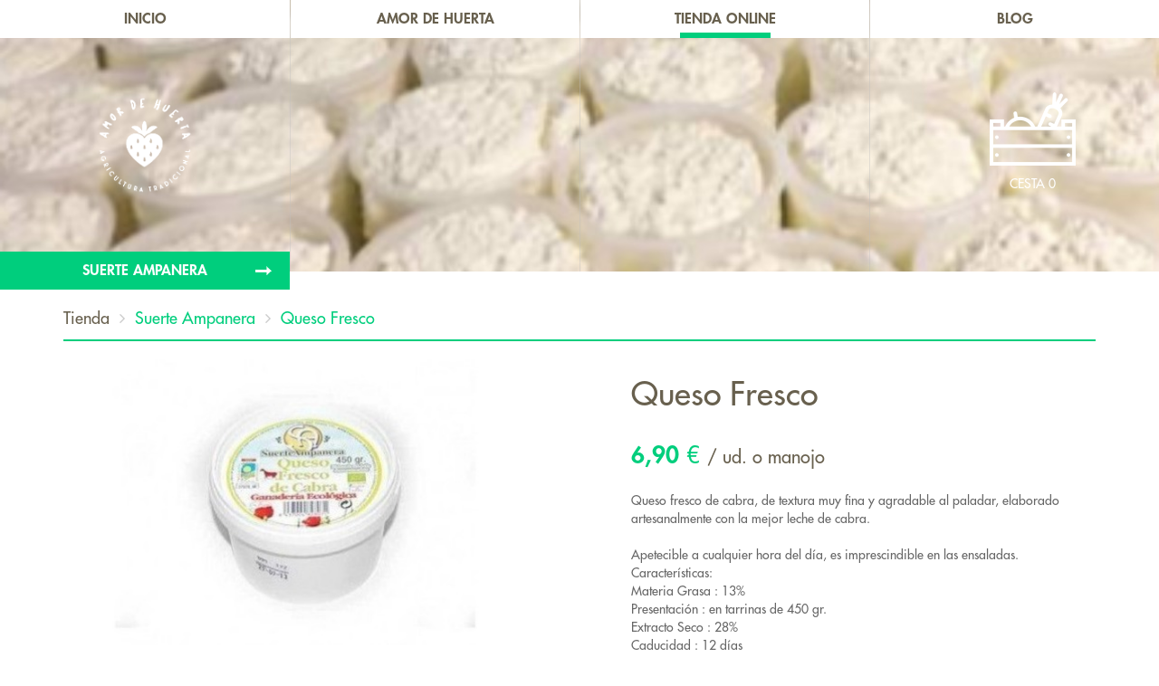

--- FILE ---
content_type: text/html; charset=utf-8
request_url: https://www.amordehuerta.com/queso-fresco-P239/
body_size: 57234
content:








<!DOCTYPE html>

<html xmlns="http://www.w3.org/1999/xhtml"  itemscope itemtype="http://schema.org/Product">
<head><meta http-equiv="Content-Type" content="text/html; charset=utf-8" /><meta name="viewport" content="width=device-width, initial-scale=1, maximum-scale=1" /><meta name="format-detection" content="telephone=no" /><title>Queso Fresco - Amor de Huerta</title><meta name='description' content='Queso Fresco' /><meta itemprop='name' content='Queso Fresco'><meta itemprop='description' content='Queso fresco de cabra, de textura muy fina y agradable al paladar, elaborado artesanalmente con la mejor leche de cabra. Apetecible a cualquier hora del d&amp;#237;a, es imprescindible en las ensaladas. Caract'><meta itemprop='image' content='https://www.amordehuerta.com/Imagenes/Tienda/Productos/239_00.jpg'><meta name='twitter:card' content='Queso Fresco'><meta name='twitter:site' content='https://www.amordehuerta.com'><meta name='twitter:title' content='Queso Fresco'><meta name='twitter:description' content='Queso fresco de cabra, de textura muy fina y agradable al paladar, elaborado artesanalmente con la mejor leche de cabra. Apetecible a cualquier hora del d&amp;#237;a, es imprescindible en las ensaladas. Caract'><meta name='twitter:creator' content='https://www.amordehuerta.com'><meta name='twitter:image' content='https://www.amordehuerta.com/Imagenes/Tienda/Productos/239_00.jpg'><meta property='fb:app_id' content='966242223397117' /><meta property='og:title' content='Queso Fresco' /><meta property='og:type' content='product' /><meta property='og:url' content='https://www.amordehuerta.com/queso-fresco-P239/' /><meta property='og:image' content='https://www.amordehuerta.com/Imagenes/Tienda/Productos/239_00.jpg' /><meta property='og:description' content='Queso fresco de cabra, de textura muy fina y agradable al paladar, elaborado artesanalmente con la mejor leche de cabra. Apetecible a cualquier hora del d&amp;#237;a, es imprescindible en las ensaladas. Caract' /><meta property='og:site_name' content='ColmeEco' /><meta property='og:price:amount' content='6.9' /><meta property='og:price:currency' content='EUR' /><meta name='author' content='Amor de Huerta
'/><meta http-equiv='Content-Language' content='es'/>    

    <!-- EtiquetasMetaSociales-->
    <meta name='description' content='Queso Fresco' /><meta itemprop='name' content='Queso Fresco'><meta itemprop='description' content='Queso fresco de cabra, de textura muy fina y agradable al paladar, elaborado artesanalmente con la mejor leche de cabra. Apetecible a cualquier hora del d&amp;#237;a, es imprescindible en las ensaladas. Caract'><meta itemprop='image' content='https://www.amordehuerta.com/Imagenes/Tienda/Productos/239_00.jpg'><meta name='twitter:card' content='Queso Fresco'><meta name='twitter:site' content='https://www.amordehuerta.com'><meta name='twitter:title' content='Queso Fresco'><meta name='twitter:description' content='Queso fresco de cabra, de textura muy fina y agradable al paladar, elaborado artesanalmente con la mejor leche de cabra. Apetecible a cualquier hora del d&amp;#237;a, es imprescindible en las ensaladas. Caract'><meta name='twitter:creator' content='https://www.amordehuerta.com'><meta name='twitter:image' content='https://www.amordehuerta.com/Imagenes/Tienda/Productos/239_00.jpg'><meta property='fb:app_id' content='966242223397117' /><meta property='og:title' content='Queso Fresco' /><meta property='og:type' content='product' /><meta property='og:url' content='https://www.amordehuerta.com/queso-fresco-P239/' /><meta property='og:image' content='https://www.amordehuerta.com/Imagenes/Tienda/Productos/239_00.jpg' /><meta property='og:description' content='Queso fresco de cabra, de textura muy fina y agradable al paladar, elaborado artesanalmente con la mejor leche de cabra. Apetecible a cualquier hora del d&amp;#237;a, es imprescindible en las ensaladas. Caract' /><meta property='og:site_name' content='ColmeEco' /><meta property='og:price:amount' content='6.9' /><meta property='og:price:currency' content='EUR' />


    <!-- Favicons -->
    <link rel="shortcut icon" href="/imagenes/img/favicon.ico" /><link rel="apple-touch-icon" href="/imagenes/img/apple-touch-icon.png" /><link rel="apple-touch-icon" sizes="72x72" href="/imagenes/img/apple-touch-icon-72x72.png" /><link rel="apple-touch-icon" sizes="114x114" href="/imagenes/img/apple-touch-icon-114x114.png" />
    
    <!-- Awesome font -->
    <link rel="stylesheet" href="/js/fontAwesome/css/font-awesome.min.css" />

    <!-- HTML5 Shim and Respond.js IE8 support of HTML5 elements and media queries -->
    <!-- WARNING: Respond.js doesn't work if you view the page via file:// -->
    <!--[if lt IE 9]>
      <script src="https://oss.maxcdn.com/libs/html5shiv/3.7.0/html5shiv.js"></script>
      <script src="https://oss.maxcdn.com/libs/respond.js/1.4.2/respond.min.js"></script>
    <![endif]-->
    

   <!-- jQuery (necessary for Bootstrap's JavaScript plugins) -->
    <script src="/js/jquery-1.9.1.min.js"></script>

    <!-- Bootstrap -->
    <link href="/css/bootstrap.min.css" rel="stylesheet" />
    <script src="/js/bootstrap.min.js"></script>

    <!-- Owl Carousel 2 -->
    <link href="/js/owl_carousel_2/owl.carousel.css" rel="stylesheet" />
    <script src="/js/owl_carousel_2/owl.carousel.min.js"></script>

    <!-- jQuery popup -->
    <script src="/js/popup/jquery.magnific-popup.min.js"></script>
    <link href="/js/popup/magnific-popup.css" rel="stylesheet" />

    <!-- Css página -->
    <link type="text/css" href="/css/estilos_base.css?v=11" rel="stylesheet" /><link type="text/css" href="/css/estilos_responsive.css?v=11" rel="stylesheet" />

    <script src="/js/main.js"></script>
    <script src="/Apoyo/AL_FUNC/AL_FUNC.js"></script>
    <script src="/Apoyo/AL_FUNC/AL_VALIDADOR.js?v=1"></script>
    

    <script type="text/javascript">
        $(document).ready(function () {

            $("#owl-carousel-producto").owlCarousel({
                loop: false,
                //margin: 10,
                lazyLoad: true,
                items: 1,
                autoplay: false,
                autoplayTimeout: 3000,
                //autoplayHoverPause:true,
                navText: '',
                dots: false,
                nav: false
            })

            var owl_producto = $("#owl-carousel-producto");
            $(".producto-mas_imagenes_it_0").click(function () { owl_producto.trigger('to.owl.carousel', [0, 300, true]); return false; });
            $(".producto-mas_imagenes_it_1").click(function () { owl_producto.trigger('to.owl.carousel', [1, 300, true]); return false; });
            $(".producto-mas_imagenes_it_2").click(function () { owl_producto.trigger('to.owl.carousel', [2, 300, true]); return false; });
            $(".producto-mas_imagenes_it_3").click(function () { owl_producto.trigger('to.owl.carousel', [3, 300, true]); return false; });
            $(".producto-mas_imagenes_it_4").click(function () { owl_producto.trigger('to.owl.carousel', [4, 300, true]); return false; });
            $(".producto-mas_imagenes_it_5").click(function () { owl_producto.trigger('to.owl.carousel', [5, 300, true]); return false; });

            $('.image-popup-no-margins').magnificPopup({
                type: 'image',
                closeOnContentClick: true,
                closeBtnInside: false,
                fixedContentPos: true,
                mainClass: 'mfp-no-margins mfp-with-zoom', // class to remove default margin from left and right side
                image: {
                    verticalFit: true
                },
                zoom: {
                    enabled: true,
                    duration: 300 // don't foget to change the duration also in CSS
                },
                type: 'image',
                gallery: {
                    enabled: true
                }
            });

        });

    </script>    


<title>

</title></head>
<body>
    <form method="post" action="./?prod=239" id="form1">
<div class="aspNetHidden">
<input type="hidden" name="__VIEWSTATE" id="__VIEWSTATE" value="/wEPDwUKMTA5MTYxMDg2MA9kFgQCAw9kFggCAg8WAh4LXyFJdGVtQ291bnQCARYCZg9kFgJmDxUDAAxRdWVzbyBGcmVzY28lL0ltYWdlbmVzL1RpZW5kYS9Qcm9kdWN0b3MvMjM5XzAwLmpwZ2QCAw8WAh8AAv////8PZAIED2QWAmYPFgIfAAL/////[base64]" />
</div>

<div class="aspNetHidden">

	<input type="hidden" name="__VIEWSTATEGENERATOR" id="__VIEWSTATEGENERATOR" value="E19E72C7" />
	<input type="hidden" name="__EVENTVALIDATION" id="__EVENTVALIDATION" value="/wEdAAZ+0zc3kbYH87k/ztG4W6V4IM3ZPyN/TqdYC0X+DAWpoXjKlrF34s3+gSHh8NEPhqgGrwdcw64oznT2Aco5hNzsvvJF9Nwn3SOb+u1wZZBlFePuVOFRb+X3AR9ITUa0ORE4SvXPvY2yBEb4NyhF/9/yhUclPiKNApj60H6UXWjl2g==" />
</div>
    
        

<div class="head_movil">
    <div class="head_movil_fondo" onclick="desp_menu_movil()"></div>
    <div class="head_movil_logo"><strong>AMOR <span>DE</span> HUERTA</strong></div>
    <div class="head_movil_desp">
        <div class="head_movil_btn" onclick="desp_menu_movil()"><i class="fa fa-bars"></i></div>
        <ul>
            <a href="/"><li><div id='ckedit_head.menu3_1||/imagenes/lang/head.menu3_' data-ckedit-id='head.menu3' data-ckedit-lang='1' data-ckedit-tipo='texto' class='GestorInline_p' >INICIO
</div></li></a>
            <a href="/amor-de-huerta"><li><div id='ckedit_head.menu1_1||/imagenes/lang/head.menu1_' data-ckedit-id='head.menu1' data-ckedit-lang='1' data-ckedit-tipo='texto' class='GestorInline_p' >AMOR DE HUERTA
</div></li></a>
            <a href="/Tienda"><li><div id='ckedit_head.menu2_1||/imagenes/lang/head.menu2_' data-ckedit-id='head.menu2' data-ckedit-lang='1' data-ckedit-tipo='texto' class='GestorInline_p' >TIENDA ONLINE
</div></li>
                <i class="fa fa-triangle-down" style="position:absolute; right:0; color:#ccc;"></i>
                <ul id='ArbolCategorias' class='bonsai'>
<li>
<a class='categoria_productos ' href='/Tienda?cat=3220' data-id_categoria='3220'>Verduras de nuestra huerta</a>

</li>
<li>
<a class='categoria_productos ' href='/Tienda?cat=3785' data-id_categoria='3785'>Fruta de nuestra huerta</a>

</li>
<li>
<a class='categoria_productos ' href='/Tienda?cat=3784' data-id_categoria='3784'>Verduras otros productores</a>

</li>
<li>
<a class='categoria_productos ' href='/Tienda?cat=3743' data-id_categoria='3743'>Fruta otros productores</a>

</li>
<li>
<a class='categoria_productos ' href='/Tienda?cat=3786' data-id_categoria='3786'>Suerte Ampanera</a>

</li>
<li>
<a class='categoria_productos ' href='/Tienda?cat=3787' data-id_categoria='3787'>Cerveza Bailandera Bustarviejo</a>

</li>
<li>
<a class='categoria_productos ' href='/Tienda?cat=3788' data-id_categoria='3788'>Pan Sin Gluten ALEIRO</a>

</li>
<li>
<a class='categoria_productos ' href='/Tienda?cat=3768' data-id_categoria='3768'>Otros Productos</a>

</li>
</ul>

            </a>
            <a href="/Blog"><li><div id='ckedit_head.menu4_1||/imagenes/lang/head.menu4_' data-ckedit-id='head.menu4' data-ckedit-lang='1' data-ckedit-tipo='texto' class='GestorInline_p' >BLOG
</div></li></a>
            <a href="/proyecto-social"><li>PROYECTO SOCIAL</li></a>
            
            <a href="/contacto"><li>CONTACTO</li></a>
        </ul>
        <div class="movil_cesta">
            <ul>
                <a href="/Tienda/carrito.aspx"><li>Cesta  (0)</li></a>
                
            </ul>
        </div>
    </div>
    <a href="/tienda/carrito.aspx"><div class="head_movil_cesta"><i class="fa fa-shopping-cart"></i><span class="nProductosCarrito">0</span></div></a>
    <script type="text/javascript">
        function desp_menu_movil() {
            if ($('.head_movil').hasClass('selected')) {
                $('.head_movil').removeClass('selected');
            }
            else {
                $('.head_movil').addClass('selected');
            }
        }
    </script>
</div>

        

<script>
    (function (i, s, o, g, r, a, m) {
        i['GoogleAnalyticsObject'] = r; i[r] = i[r] || function () {
            (i[r].q = i[r].q || []).push(arguments)
        }, i[r].l = 1 * new Date(); a = s.createElement(o),
        m = s.getElementsByTagName(o)[0]; a.async = 1; a.src = g; m.parentNode.insertBefore(a, m)
    })(window, document, 'script', 'https://www.google-analytics.com/analytics.js', 'ga');

    ga('create', 'UA-43795442-21', 'auto');
    ga('send', 'pageview');

</script>

<script type="text/javascript">
    $(document).ready(function () {
        var urlt = document.URL;

        
        if (urlt.indexOf("/Tienda") >= 0) { head('tienda online', 6); $('.head_cuad:nth-child(3) .head_cuad_menu').addClass('selected'); $('.head_movil_desp ul a:nth-child(3) li').addClass('selected'); }
        else if (urlt.indexOf("/huertos-de-ocio") >= 0) { head('huertos de ocio', 4); $('.head_cuad:nth-child(3) .head_cuad_menu').addClass('selected'); $('.head_movil_desp ul a:nth-child(4) li').addClass('selected'); }
        else if (urlt.indexOf("/eventos") >= 0) { head('eventos', 3); $('.head_movil_desp ul a:nth-child(7) li').addClass('selected'); }
        else if (urlt.indexOf("/proyecto-social") >= 0) { head('proyecto social', 2); $('.head_movil_desp ul a:nth-child(6) li').addClass('selected'); }
        else if (urlt.indexOf("/contacto") >= 0) { head('contacto', 5); $('.head_movil_desp ul a:nth-child(8) li').addClass('selected'); }
        else if (urlt.indexOf("/Blog") >= 0 || urlt.indexOf("/blog") >= 0) { head('blog', 1); $('.menu_actual').css('display', 'none'); $('.head_cuad:nth-child(4) .head_cuad_menu').addClass('selected'); $('.head_movil_desp ul a:nth-child(5) li').addClass('selected'); }
        else if (urlt.indexOf("/aviso-legal") >= 0) { head('aviso legal', 7); }
        else if (urlt.indexOf("/politica-de-cookies") >= 0) { head('política de cookies', 7); }
        else if (urlt.indexOf("/mapa-web") >= 0) { head('mapa web', 7); }
        else if (urlt.indexOf("/amor-de-huerta") >= 0) { head('colmeeco', 9); $('.head_cuad:nth-child(2) .head_cuad_menu').addClass('selected'); $('.head_movil_desp ul a:nth-child(2) li').addClass('selected'); }
        else if (urlt.indexOf("/Usuarios") >= 0) { head('mi cuenta', 9); }
        else { }

    });

    $(window).load(function () {
        $('.loading').fadeOut(200);
    });

    function head(x, n) {
        $('.menu_actual .m_actual').html(x);
        $('.head').css('background-image', 'url(/imagenes/home/back-'+ n +'.jpg)');
    }

</script>

<div class="loading"></div>

<div class="head" style="background-image: url(/imagenes/home/back-1.jpg); background-position:center; background-repeat:no-repeat; background-size: cover;">
    <div class="head_cuad head_cuad_1" style="border-left: 0;">
        <a href="/">
            <div class="head_enl_inicio"></div>
        </a>
        <a href="/">
            <div class="head_cuad_menu m_servicios"><div id='ckedit_head.menu3_1||/imagenes/lang/head.menu3_' data-ckedit-id='head.menu3' data-ckedit-lang='1' data-ckedit-tipo='texto' class='GestorInline_p' >INICIO
</div><div></div>
            </div>
        </a>
    </div>
    <div class="head_cuad">
        <a href="/amor-de-huerta">
            <div class="head_cuad_menu m_equipo"><div id='ckedit_head.menu1_1||/imagenes/lang/head.menu1_' data-ckedit-id='head.menu1' data-ckedit-lang='1' data-ckedit-tipo='texto' class='GestorInline_p' >AMOR DE HUERTA
</div><div></div>
            </div>
        </a>
    </div>
    <div class="head_cuad">
        <a href="/Tienda">
            <div class="head_cuad_menu m_clientes"><div id='ckedit_head.menu2_1||/imagenes/lang/head.menu2_' data-ckedit-id='head.menu2' data-ckedit-lang='1' data-ckedit-tipo='texto' class='GestorInline_p' >TIENDA ONLINE
</div><div></div>
            </div>
        </a>
    </div>
    <div class="head_cuad">
        <a href="/Blog">
            <div class="head_cuad_menu m_blog"><div id='ckedit_head.menu4_1||/imagenes/lang/head.menu4_' data-ckedit-id='head.menu4' data-ckedit-lang='1' data-ckedit-tipo='texto' class='GestorInline_p' >BLOG
</div><div></div>
            </div>
        </a>
        <div class="head_opciones">
            <ul>
                <li class="carrito_li">
                    <a class="aa_carrito" href="#" onclick="$('.carrito_li').toggleClass('mostrar'); return false;">
                        <img src="/imagenes/img/cesta.png" /><br />
                        Cesta  <span class="nProductosCarrito">0</span>
                    </a>
                    <div class="desp_cesta-fondo" onclick="$('.carrito_li').toggleClass('mostrar'); return false;"></div>
                    <div class="desp_cesta">
                        <div class="desp_cesta-int" id="mini_carrito">
                            <div class='desp_cesta-head'><div id='ckedit_desp_cesta.head_1|5x5-100x100|/imagenes/lang/desp_cesta.head_' data-ckedit-id='desp_cesta.head' data-ckedit-lang='1' data-ckedit-tipo='basico_imagenes' class='GestorInline_p' ><p>AMOR DE HUERTA</p>
</div><div class='desp_cesta-cerrar' onclick='$(".carrito_li").toggleClass("mostrar"); return false;'></div></div><div class='desp_cesta-it-cont'></div><div class='desp_cesta-total' style='border-bottom:0;'>TOTAL: <strong class='desp_cesta-total-num'>0,00 €</strong></div><div class='desp_cesta-ahorro'>ENTREGAS <strong>A DOMICILIO</strong> EN COLMENAR VIEJO</div><div class='desp_cesta-footer'><div id='ckedit_desp_cesta.footer_1|5x5-100x100|/imagenes/lang/desp_cesta.footer_' data-ckedit-id='desp_cesta.footer' data-ckedit-lang='1' data-ckedit-tipo='basico_imagenes' class='GestorInline_p' >&nbsp;</div></div><a href='/Tienda/carrito.aspx'><div class='desp_cesta-pagar'>IR A LA CESTA</div></a>
                        </div>
                    </div>
                </li>
            </ul>
        </div>
    </div>
    <div class="menu_actual">
        <span class="m_actual"></span>
            <div class="menu_actual_flecha"></div>
    </div>


    

</div>

        <script type="text/javascript">
            $(document).ready(function () {
                $('.head_cuad:nth-child(3) .head_cuad_menu').addClass('selected');
                
                head('Suerte Ampanera', 4);
                $('.menu_actual').append('<a href="/suerte-ampanera-CT3786/" title="Ir a Suerte Ampanera"></a>');
                $('.head').css('background-image', 'url(/Imagenes/Tienda/Categorias/3786_00.jpg)');
                
            });
        </script>

        <div class="cont_exterior">
            <div class="cont_interior">

                <div class="barra-localizador barra-localizador-producto"><a href="/Tienda"><div id='ckedit_tienda_1||/imagenes/lang/tienda_' data-ckedit-id='tienda' data-ckedit-lang='1' data-ckedit-tipo='texto' class='GestorInline_p' >Tienda
</div></a>  <i class='fa fa-angle-right'></i> <a href='/suerte-ampanera-CT3786/'>Suerte Ampanera</a>  <i class='fa fa-angle-right'></i> <a href='/queso-fresco-P239/'>Queso Fresco</a></div>

                <div class="tienda_int">

                    <div class="producto_cont">

                        <div class="producto_iz">

                            <div id="owl-carousel-producto">
                                
                                        <a href="" class="image-popup-no-margins" title="Queso Fresco">
                                            <div class="producto-imagen">
                                                <img src="/Imagenes/Tienda/Productos/239_00.jpg" />
                                                
                                                    
                                                
                                            </div>
                                        </a>
                                    
                            </div>

                            <div class="producto-mas_imagenes">
                                
                            </div>

                            <div class="producto-compartir">
                                <div id='ckedit_producto.comparte este producto_1||/imagenes/lang/producto.comparte este producto_' data-ckedit-id='producto.comparte este producto' data-ckedit-lang='1' data-ckedit-tipo='texto' class='GestorInline_p' >
</div>
                                <a href="http://www.facebook.com/sharer.php?s=100&p[url]=https://www.amordehuerta.com/queso-fresco-P239/" target="_blank" title='(FALTA KEY [es] &quot;str.compartir en facebook&quot;)'><i class="fa fa-facebook"></i></a>
                                <span>/</span>
                                <a href="https://twitter.com/intent/tweet?url=https://www.amordehuerta.com/queso-fresco-P239/&amp;text=Queso%20Fresco+&amp;" target="_blank" title='(FALTA KEY [es] &quot;str.compartir en twitter&quot;)'><i class="fa fa-twitter"></i></a>
                                <span>/</span>
                                <a href="https://pinterest.com/pin/create/button/?url=https://www.amordehuerta.com/queso-fresco-P239/&media=https://www.amordehuerta.com/Imagenes/Tienda/Productos/239_00.jpg&description=Queso%20Fresco" target="_blank" title='(FALTA KEY [es] &quot;str.compartir en pinterest&quot;)'><i class="fa fa-pinterest-p"></i></a>
                            </div>

                        </div> 
                    
                        <div class="producto_der">

                            <div class="producto-titulo">
                                <h1 itemprop="name">Queso Fresco</h1>
                                
                            </div>

                            
                            <div class="producto-precio"><strong>6,90</strong> € <span>/ ud. o manojo</span></div>
                            

                            
                            <span itemprop="offers" itemscope="" itemtype="http://schema.org/offer">
		                        <meta itemprop="availability" content="http://schema.org/InStock" />
		                        <meta itemprop="pricecurrency" content="EUR" />
		                        <meta itemprop="price" content="6.90" />
		                        <meta itemprop="url" content="/p/auriculares-beats-by-dr-dre-solo-negro-1275351" />
	                        </span>  
                            
                            <div class="producto-descripcion"><p>Queso fresco de cabra, de textura muy fina y agradable al paladar, elaborado artesanalmente con la mejor leche de cabra.<br />
<br />
Apetecible a cualquier hora del d&iacute;a, es imprescindible en las ensaladas.<br />
Caracter&iacute;sticas:<br />
Materia Grasa :&nbsp;13%<br />
Presentaci&oacute;n :&nbsp;en tarrinas de 450 gr.<br />
Extracto Seco :&nbsp;28%<br />
Caducidad :&nbsp;12 d&iacute;as<br />
Conservaci&oacute;n :&nbsp;a +4&ordm;<br />
&nbsp;</p>
</div>      

                            <div class="producto-descripcion">
                                <div class="btn_cantidad">
                                    <div class="ca_f" onclick="cantidad(-1)"><i class="fa fa-minus"></i></div>
                                    <div class="ca_fc">Cantidad: <input type="text" id="nUnidades" value="1" maxlength="2" /></div>
                                    <div class="ca_f" onclick="cantidad(1)"><i class="fa fa-plus"></i></div>
                                </div>
                                <script type="text/javascript">
                                    function cantidad(x) {
                                        var y = parseInt($('#nUnidades').attr('value'));
                                        $('#nUnidades').attr('value', y + x);
                                        if ($('#nUnidades').attr('value') == '0') { $('#nUnidades').attr('value', 1); }
                                        if ($('#nUnidades').attr('value') == '100') { $('#nUnidades').attr('value', 99); }

                                        var unid = 1;
                                        var p_unid = 1;
                                        if ($(".btn_cantidad_kg-it.selected").attr('data-valor') == 1) {
                                            unid = 1 / 100;
                                            p_unid = 10;
                                            $('#pess_tipo').html('Kg');
                                        } else if ($(".btn_cantidad_kg-it.selected").attr('data-valor') == 100) {
                                            unid = 1;
                                            p_unid = 1;
                                            $('#pess_tipo').html('gr');
                                        }

                                        var yy = $('#pess').attr('data-peso');
                                        $('#pess').html((y + x) * yy * unid);
                                        if ($('#pess').html() == '0') { $('#pess').html(yy * unid); }
                                        if ($('#pess').html() == '10000') { $('#pess').html(99 * yy * unid); }

                                        var precio = Number($('#nUnidades').attr('value')) * Number(6.9) * p_unid;
                                        var precio = precio.toFixed(2);
                                        $('#pree').html(precio + ' €');
                                    }
                                </script>

                                

                                <div class="btn_comprar-precio"><span id="pess" data-peso="1">1</span> <span id="pess_tipo">unidades</span> --- <span id="pree">6,90 €</span></div>

                                
                                    <a href="#" onclick="javascript:return false;"><div class="btn_comprar disabled"><div id='ckedit_añadir al carrito_1||/imagenes/lang/añadir al carrito_' data-ckedit-id='añadir al carrito' data-ckedit-lang='1' data-ckedit-tipo='texto' class='GestorInline_p' >COMPRAR
</div></div></a>
                                    <div class="alert-compra-desactivada">
                                        <div id='ckedit_producto.tienda inactiva_1||/imagenes/lang/producto.tienda inactiva_' data-ckedit-id='producto.tienda inactiva' data-ckedit-lang='1' data-ckedit-tipo='basico' class='GestorInline_p' ><p>Los pedidos de activan de viernes a domingo.</p>
</div>
                                    </div>
                                



                                


                            </div>


                            
                        </div>
                
                        
                    </div>

                    <div class="producto-relacionados productos_cont">
                        <div class="producto-relacionados-tit">
                            <div class="producto-punto" style="top:0;"></div>
                            <div class="producto-punto" style="bottom:0;"></div>
                            <h4><div id='ckedit_producto.productos_relacionados_1||/imagenes/lang/producto.productos_relacionados_' data-ckedit-id='producto.productos_relacionados' data-ckedit-lang='1' data-ckedit-tipo='texto' class='GestorInline_p' >PRODUCTOS RELACIONADOS
</div></h4>
                        </div>
                        <ul class="productos_cont_ul">
                            
                                    



<li class='producto' itemscope itemtype="http://schema.org/Product">
    <div class='producto_div' >
        
        <a href='/yogur-natural-P241/'>
        <div class="producto-mas"></div>
        <div class="producto-imagen">
            <div class="producto-imagen-img" style="background-image:url(/Imagenes/Tienda/Productos/241_00.jpg);"></div>
            <div class="producto-overlay"></div>
        </div>
        </a>
        <div class="producto-nombre" style="text-align:center;">
            <a href='#241' class='popup-modal'><span itemprop="name">Yogur natural</span></a><br />
            <div class="lin" style="position:relative; display:inline-block; bottom:initial; left:initial; margin:-10px 0 5px 0;"></div><br />
            <span class="prod-descripcion"></span>
        </div>

        
        <div class="producto-precio">3,30 €<br /><span>unidad</span></div>
        
        <a href="#" onclick="void(0); return false;" data-IdProd='241' data-p_uni='3.3'>
            <div class="btn_comprar btn-disabled">PEDIDOS DISPONIBLES DE VIERNES A DOMINGO</div>
        </a>
        

        
    </div>


    
    
    <meta itemprop="image" content='/Imagenes/Tienda/Productos/241_00.jpg' />
    

    <span itemprop="offers" itemscope="" itemtype="http://schema.org/offer">
		<meta itemprop="availability" content="InStock" />
		<meta itemprop="pricecurrency" content="EUR" />
		<meta itemprop="price" content="243" />
		<meta itemprop="url" content="/p/auriculares-beats-by-dr-dre-solo-negro-1275351" />
	</span>



    
    <div style="display: none;">
        <div class="popup" id="241">
            <div class="popup_int popup_int_prod">
                <h2 style="text-transform:uppercase;">Yogur natural</h2>
                <h3>3.3€ - </h3>
                
                <img class="popup_int_prod-img" src="/Imagenes/Tienda/Productos/241_00.jpg" />
                <div class="popup_int_prod-txt"><p>Yogur natural de leche pasteurizada de cabra.<br />
Presenta una textura muy cremosa, un sabor dulce y algo &aacute;cido y el aroma caracter&iacute;stico del yogur de siempre.<br />
<br />
Su contenido en bacterias l&aacute;cticas de gran calidad hace que sea ideal para depurar las paredes del intestino.<br />
Caracter&iacute;sticas<br />
<br />
Materia Grasa :&nbsp;5,2%<br />
Prote&iacute;nas :&nbsp;4,3%<br />
Presentaci&oacute;n :&nbsp;en tarros de cristal de 430 ml.<br />
Caducidad :&nbsp;28 d&iacute;as<br />
Conservaci&oacute;n :&nbsp;a +4&ordm;<br />
<br />
&nbsp;</p>
</div>
            </div>
            <a href="#" class="popup_close"></a>
        </div>
    </div>

</li>





                                
                                    



<li class='producto' itemscope itemtype="http://schema.org/Product">
    <div class='producto_div' >
        
        <a href='/yogur-bifidus-P242/'>
        <div class="producto-mas"></div>
        <div class="producto-imagen">
            <div class="producto-imagen-img" style="background-image:url(/Imagenes/Tienda/Productos/242_00.jpg);"></div>
            <div class="producto-overlay"></div>
        </div>
        </a>
        <div class="producto-nombre" style="text-align:center;">
            <a href='#242' class='popup-modal'><span itemprop="name">Yogur Bífidus</span></a><br />
            <div class="lin" style="position:relative; display:inline-block; bottom:initial; left:initial; margin:-10px 0 5px 0;"></div><br />
            <span class="prod-descripcion"></span>
        </div>

        
        <div class="producto-precio">3,30 €<br /><span>unidad</span></div>
        
        <a href="#" onclick="void(0); return false;" data-IdProd='242' data-p_uni='3.3'>
            <div class="btn_comprar btn-disabled">PEDIDOS DISPONIBLES DE VIERNES A DOMINGO</div>
        </a>
        

        
    </div>


    
    
    <meta itemprop="image" content='/Imagenes/Tienda/Productos/242_00.jpg' />
    

    <span itemprop="offers" itemscope="" itemtype="http://schema.org/offer">
		<meta itemprop="availability" content="InStock" />
		<meta itemprop="pricecurrency" content="EUR" />
		<meta itemprop="price" content="243" />
		<meta itemprop="url" content="/p/auriculares-beats-by-dr-dre-solo-negro-1275351" />
	</span>



    
    <div style="display: none;">
        <div class="popup" id="242">
            <div class="popup_int popup_int_prod">
                <h2 style="text-transform:uppercase;">Yogur Bífidus</h2>
                <h3>3.3€ - </h3>
                
                <img class="popup_int_prod-img" src="/Imagenes/Tienda/Productos/242_00.jpg" />
                <div class="popup_int_prod-txt"><p>Leche fermentada de cabra con b&iacute;fidus.<br />
<br />
Presenta una textura m&aacute;s fina y un sabor lleno de matices. Las bacterias b&iacute;fidus se caracterizan por su gran parecido a las que se desarrollan en nuestro intestino, por lo que est&aacute; especialmente indicado para repoblar la flora intestinal.<br />
Caracter&iacute;sticas<br />
<br />
Materia Grasa :&nbsp;5,2%<br />
Prote&iacute;nas :&nbsp;4,3%<br />
Presentaci&oacute;n :&nbsp;en tarros de cristal de 430 ml.<br />
Caducidad :&nbsp;28 d&iacute;as<br />
Conservaci&oacute;n :&nbsp;a +4&ordm;</p>
</div>
            </div>
            <a href="#" class="popup_close"></a>
        </div>
    </div>

</li>





                                
                                    



<li class='producto' itemscope itemtype="http://schema.org/Product">
    <div class='producto_div' >
        
        <a href='/yogur-de-kefir-P244/'>
        <div class="producto-mas"></div>
        <div class="producto-imagen">
            <div class="producto-imagen-img" style="background-image:url(/Imagenes/Tienda/Productos/244_00.jpg);"></div>
            <div class="producto-overlay"></div>
        </div>
        </a>
        <div class="producto-nombre" style="text-align:center;">
            <a href='#244' class='popup-modal'><span itemprop="name">Yogur de Kéfir</span></a><br />
            <div class="lin" style="position:relative; display:inline-block; bottom:initial; left:initial; margin:-10px 0 5px 0;"></div><br />
            <span class="prod-descripcion"></span>
        </div>

        
        <div class="producto-precio">3,35 €<br /><span>unidad</span></div>
        
        <a href="#" onclick="void(0); return false;" data-IdProd='244' data-p_uni='3.35'>
            <div class="btn_comprar btn-disabled">PEDIDOS DISPONIBLES DE VIERNES A DOMINGO</div>
        </a>
        

        
    </div>


    
    
    <meta itemprop="image" content='/Imagenes/Tienda/Productos/244_00.jpg' />
    

    <span itemprop="offers" itemscope="" itemtype="http://schema.org/offer">
		<meta itemprop="availability" content="InStock" />
		<meta itemprop="pricecurrency" content="EUR" />
		<meta itemprop="price" content="243" />
		<meta itemprop="url" content="/p/auriculares-beats-by-dr-dre-solo-negro-1275351" />
	</span>



    
    <div style="display: none;">
        <div class="popup" id="244">
            <div class="popup_int popup_int_prod">
                <h2 style="text-transform:uppercase;">Yogur de Kéfir</h2>
                <h3>3.35€ - </h3>
                
                <img class="popup_int_prod-img" src="/Imagenes/Tienda/Productos/244_00.jpg" />
                <div class="popup_int_prod-txt"><p>Leche fermentada de cabra con k&eacute;fir.<br />
<br />
Desde la antiguedad se ha consumido el k&eacute;fir por sus enormes cualidades probi&oacute;ticas y culinarias.<br />
<br />
Utilizado tambi&eacute;n en la elaboraci&oacute;n de salsas y reposter&iacute;a.<br />
Caracter&iacute;sticas<br />
<br />
Materia Grasa :&nbsp;5,2%<br />
Prote&iacute;nas :&nbsp;4,3%<br />
Presentaci&oacute;n :&nbsp;en tarros de cristal de 430 ml.<br />
Caducidad :&nbsp;28 d&iacute;as<br />
Conservaci&oacute;n :&nbsp;a +4&ordm;</p>
</div>
            </div>
            <a href="#" class="popup_close"></a>
        </div>
    </div>

</li>





                                
                                    



<li class='producto' itemscope itemtype="http://schema.org/Product">
    <div class='producto_div' >
        
        <a href='/queso-moho-blanco-P236/'>
        <div class="producto-mas"></div>
        <div class="producto-imagen">
            <div class="producto-imagen-img" style="background-image:url(/Imagenes/Tienda/Productos/236_00.jpg);"></div>
            <div class="producto-overlay"></div>
        </div>
        </a>
        <div class="producto-nombre" style="text-align:center;">
            <a href='#236' class='popup-modal'><span itemprop="name">Queso Moho Blanco</span></a><br />
            <div class="lin" style="position:relative; display:inline-block; bottom:initial; left:initial; margin:-10px 0 5px 0;"></div><br />
            <span class="prod-descripcion"></span>
        </div>

        
        <div class="producto-precio">10,90 €<br /><span>unidad</span></div>
        
        <a href="#" onclick="void(0); return false;" data-IdProd='236' data-p_uni='10.9'>
            <div class="btn_comprar btn-disabled">PEDIDOS DISPONIBLES DE VIERNES A DOMINGO</div>
        </a>
        

        
    </div>


    
    
    <meta itemprop="image" content='/Imagenes/Tienda/Productos/236_00.jpg' />
    

    <span itemprop="offers" itemscope="" itemtype="http://schema.org/offer">
		<meta itemprop="availability" content="InStock" />
		<meta itemprop="pricecurrency" content="EUR" />
		<meta itemprop="price" content="243" />
		<meta itemprop="url" content="/p/auriculares-beats-by-dr-dre-solo-negro-1275351" />
	</span>



    
    <div style="display: none;">
        <div class="popup" id="236">
            <div class="popup_int popup_int_prod">
                <h2 style="text-transform:uppercase;">Queso Moho Blanco</h2>
                <h3>10.9€ - </h3>
                
                <img class="popup_int_prod-img" src="/Imagenes/Tienda/Productos/236_00.jpg" />
                <div class="popup_int_prod-txt"><p>Mejor Queso de Espa&ntilde;a 2011</p>

<p>Queso tierno de cabra, semifresco, con una textura muy cremosa y un sabor suave.<br />
Corteza cubierta de moho blanco de un rico sabor.<br />
<br />
Elaborado artesanalmente con leche pasteurizada y cuajo vegetal.<br />
<br />
Ideal para tabla, ensalada.<br />
Caracter&iacute;sticas<br />
<br />
Materia Grasa :&nbsp;21%<br />
Prote&iacute;nas :&nbsp;19%<br />
Presentaci&oacute;n :&nbsp;en piezas redondas de 450 gr.<br />
Caducidad :&nbsp;60 d&iacute;as<br />
Conservaci&oacute;n :&nbsp;a +4&ordm;<br />
&nbsp;</p>
</div>
            </div>
            <a href="#" class="popup_close"></a>
        </div>
    </div>

</li>





                                
                        </ul>
                        <script type='text/javascript'>
                            function AgregarAlCarritoDesdeParrilla(thi) {
                                var IdProd = $(thi).attr('data-IdProd');
                                var nUds = 1;
                                if ($(thi).attr('data-formato')) {
                                    var formato = $(thi).attr('data-formato');
                                } else {
                                    var formato = null;
                                }
                                //alert(IdProd + ' - ' + nUds + ' - ' + formato);
                                AL_FUNC.AgregarCarrito(IdProd, nUds, formato, 'Producto agregado al carrito ');
                            }
                        </script>
                    </div>

                </div>
            </div>
        </div>

        
        

<div class="fila fila_footer_mapa" style="position:relative;">
    

    <div class="cuad cuad_azul cuad_azul_mapa">
        <div class="center">
            <div class="center_int">
                <div class="tit"><div id='ckedit_footer.siguenos_1||/imagenes/lang/footer.siguenos_' data-ckedit-id='footer.siguenos' data-ckedit-lang='1' data-ckedit-tipo='texto' class='GestorInline_p' >SÍGUENOS
</div></div>
                <div class="txt">
                    <a href="https://es-la.facebook.com/pages/biz/Amordehuerta-753259721526154/" target="_blank"><div class="div_redes"><i class="fa fa-facebook"></i></div></a>
                    <a href="https://www.instagram.com/amordehuerta/" target="_blank"><div class="div_redes"><i class="fa fa-instagram"></i></div></a>
                    <a href="https://twitter.com/amordehuerta" target="_blank"><div class="div_redes"><i class="fa fa-twitter"></i></div></a>
                    <div style="clear:both"></div>
                    <div class="lin"></div>
                    <img src="/imagenes/img/mail.png" />
                    <div class="lin"></div>
                    <p><a href="#" onclick="desp_contacto('abrir'); return false;"><div id='ckedit_footer.escribenos_1||/imagenes/lang/footer.escribenos_' data-ckedit-id='footer.escribenos' data-ckedit-lang='1' data-ckedit-tipo='texto' class='GestorInline_p' >Escríbenos! 
</div></a></p>
                    <p><div id='ckedit_footer.telefono_1||/imagenes/lang/footer.telefono_' data-ckedit-id='footer.telefono' data-ckedit-lang='1' data-ckedit-tipo='texto' class='GestorInline_p' > TELÉFONO: 635 05 86 30
</div></p>
                </div>
            </div>
        </div>
    </div>

    <div class="cuad cuad_azul cuad_azul_mapa_1"></div>

    <div class="cuad cuad_azul cuad_azul_mapa_2"></div>

    <div class="cuad cuad_azul cuad_azul_mapa_3"></div>


    <div id="map-canvas"></div>
    
    <script type="text/javascript">

        var map;
        function initMap() {
            map = new google.maps.Map(document.getElementById('map-canvas'), {
                center: { lat: 40.678574, lng: -3.780769 },
                scrollwheel: false,
                zoom: 14
            });


            var marker = new google.maps.Marker({
                position: map.getCenter(),
                map: map,
                icon: '/imagenes/img/marker.png',
                title: 'Envera'
            });

            var infowindow1 = new google.maps.InfoWindow({
                content: '<div><strong>Amor de Huerta (Envera)</strong><br />Colmenar-Miraflores, Km. 33,6<br />28770 Colmenar Viejo</div>'
            });

            infowindow1.open(marker.get('map'), marker);
            google.maps.event.addListener(marker, 'click', function () {
                infowindow1.open(marker.get('map'), marker);
            });
        }

                    </script>
        <script async defer src="https://maps.googleapis.com/maps/api/js?key=AIzaSyDe6EUMKweWtZn8s4u-xsBk2rFHGM6DP1w&callback=initMap"></script>

</div>




<div class="fila footer_footer">
    <div id='ckedit_footer.frase_1||/imagenes/lang/footer.frase_' data-ckedit-id='footer.frase' data-ckedit-lang='1' data-ckedit-tipo='basico' class='GestorInline_p' ><h1>100% ORG&Aacute;NICO</h1>

<h5>Fresco &middot; Sano &middot; Sabroso</h5>

<p>&nbsp;</p>

<p>Proyecto en colaboraci&oacute;n con <a href="http://www.losultramarinos.org/" target="_blank">Los Ultramarinos</a></p>
</div>
</div>
<div class="fila footer_footer_bottom">
    <p><a href="/aviso-legal" target="_blank">Aviso Legal</a>  <span>|</span>  <a href="/politica-de-cookies" target="_blank">Política de cookies</a>  <span>|</span>  <a href="/Blog" target="_blank">Blog</a>  <span>|</span> <a href="#" onclick="desp_contacto('abrir'); return false;">Contacta</a></p>
    <div class="design">Design by <a href="http://koljos.com/" target="_blank">KOLJÒS</a></div> 
</div>

<div class="cuad cuad_azul cuad_azul_mapa cuad_azul_mapa_menu">
    <div class="txt" style="padding-top:20px;">
        <a href="https://es-la.facebook.com/pages/biz/Amordehuerta-753259721526154/" target="_blank">
            <div class="div_redes"><i class="fa fa-facebook"></i></div>
        </a>
        <a href="https://www.instagram.com/amordehuerta/" target="_blank">
            <div class="div_redes"><i class="fa fa-instagram"></i></div>
        </a>
        <a href="https://twitter.com/amordehuerta" target="_blank">
            <div class="div_redes"><i class="fa fa-pinterest"></i></div>
        </a>
        <div style="clear: both"></div>
        <div class="lin"></div>
        <img src="/imagenes/img/mail.png" />
        <div class="lin"></div>
        <p><a href="#" onclick="desp_contacto('abrir')">Escríbenos!</a></p>
    </div>
</div>


<div class="desp_contacto_fondo" onclick="desp_contacto('')"></div>
<div class="desp_contacto" id="desp_contacto">
    <div class="closer" onclick="desp_contacto('')"></div>
    <div class="form_contacto">
        <h1>ESCRÍBENOS</h1>
        
        <input name="ctol_footer$txb_destinatario" type="hidden" id="ctol_footer_txb_destinatario" />
        <input name="ctol_footer$txb_nombre" type="text" id="ctol_footer_txb_nombre" value="nombre *" onfocus="if(this.value==&#39;nombre *&#39;)this.value=&#39;&#39;" onblur="if(this.value==&#39;&#39;){this.value=&#39;nombre *&#39;}" />
        <input name="ctol_footer$txb_email" type="text" id="ctol_footer_txb_email" value="e-mail *" onfocus="if(this.value==&#39;e-mail *&#39;)this.value=&#39;&#39;" onblur="if(this.value==&#39;&#39;){this.value=&#39;e-mail *&#39;}" />
        <textarea name="ctol_footer$txb_mensaje" id="ctol_footer_txb_mensaje" onfocus="if(this.value==&#39;mensaje *&#39;)this.value=&#39;&#39;" onblur="if(this.value==&#39;&#39;){this.value=&#39;mensaje *&#39;}">mensaje *</textarea>
        <input type="submit" name="ctol_footer$btn_EnviarContacto" value="ENVIAR" id="ctol_footer_btn_EnviarContacto" />
    </div>
</div>

   <script type="text/javascript">
       function desp_contacto(x) {
           if (x == 'abrir') {
               $('#desp_contacto').fadeIn(300);
               $('.desp_contacto_fondo').fadeIn(300);
           }
           else {
               $('#desp_contacto').fadeOut(300);
               $('.desp_contacto_fondo').fadeOut(300);
           }
       }
       function desp_peso() {
           $('.select_formulario .center ul').slideToggle(150);
           $('.div_fondo1').slideToggle(150);

       }
       function peso(thi) {
           var dest = thi.innerHTML;
           document.getElementById('ctol_footer_txb_destinatario').value = dest;
           $('.select_formulario .center div').html($(thi).html());
           desp_peso();
       }
    </script>



    </form>
</body>
</html>
<div id="Apoyo_Mensaje"><script type="text/javascript">
    window.alert = function (msg, urlRedireccion, tipoMsg) { Apoyo_Mensaje_MostrarMsg(msg, urlRedireccion, tipoMsg); };
    

    var Apoyo_Mensaje_urlRedireccion = '';
    function Apoyo_Mensaje_MostrarMsg(msg, urlRedireccion, tipoMsg) {

        document.getElementById('Apoyo_Mensaje_div_texto').innerHTML = msg;

        var wi_me = $('#Apoyo_Mensaje_div_mensaje').outerWidth();
        var he_me = $('#Apoyo_Mensaje_div_mensaje').outerHeight();
        $('#Apoyo_Mensaje_div_mensaje').css('margin-left', -0.5 * wi_me);
        $('#Apoyo_Mensaje_div_mensaje').css('margin-top', -0.5 * he_me);

        switch (tipoMsg) {
            case 'ok':
                $('.Apoyo_Mensaje_img i').attr('class', 'fa fa-check');
                $('.Apoyo_Mensaje_img i').css('color', '#00ce7d');
                break;
            case 'ko':
                $('.Apoyo_Mensaje_img i').attr('class', 'fa fa-exclamation-circle');
                $('.Apoyo_Mensaje_img i').css('color', '#e80000');
                break;
            case 'warning':
                $('.Apoyo_Mensaje_img i').attr('class', 'fa fa-exclamation-triangle');
                $('.Apoyo_Mensaje_img i').css('color', '#ff6a00');
                break;
            case 'comprar':
                $('.Apoyo_Mensaje_img i').attr('class', 'fa fa-cart-plus');
                $('.Apoyo_Mensaje_img i').css('color', '#00ce7d');
                break;
            default:
                $('.Apoyo_Mensaje_img').css('display','none');
        }


        document.getElementById('Apoyo_Mensaje_div_fondo').style.display = 'block';
        document.getElementById('Apoyo_Mensaje_div_mensaje').style.display = 'block';
        
        Apoyo_Mensaje_urlRedireccion = urlRedireccion;
    }

    function Apoyo_Mensaje_cerrar() {
        document.getElementById('Apoyo_Mensaje_div_fondo').style.display = 'none';
        document.getElementById('Apoyo_Mensaje_div_mensaje').style.display = 'none';


        if (Apoyo_Mensaje_urlRedireccion == 'reload') {location.reload(true);}
        else if (Apoyo_Mensaje_urlRedireccion == 'back') { history.go(-1); } //va bien!
        else if (Apoyo_Mensaje_urlRedireccion && Apoyo_Mensaje_urlRedireccion != '') {window.location.href = Apoyo_Mensaje_urlRedireccion;}
    }

    $(document).ready(function () {
        $('#Apoyo_Mensaje_div_mensaje').css('margin-left', -0.5 * $('#Apoyo_Mensaje_div_mensaje').width() - 30);
    });

</script>

<style>
    #Apoyo_Mensaje_div_fondo {
        background-color: rgba(0,0,0,0.7);
        position: fixed;
        bottom:0;
        right:0;
        left: 0;
        top: 0;
        z-index: 1060;
        display: none;
    }
    #Apoyo_Mensaje_div_mensaje{
        width:100%;
        max-width:400px;
        display:inline-block; 
        text-align: left;  
        border: solid 1px #aaa; 
        background: #fff; 
        padding:20px 30px 26px 30px; 
        position: fixed; 
        left: 50%; 
        top: 50%; 
        /*margin-left: -230px;*/ 
        z-index: 1061; 
        display:none;
        text-align:center;
        color:#666;
        font-size:14px;
        color:#222;
        font-size:20px;
    }
    #Apoyo_Mensaje_div_aceptar {
        border-top: solid 1px #eee;
        float: left;
        width: 100%;
        margin-top: 15px;
        padding-top: 26px;
        font-size:14px;
    }
    #Apoyo_Mensaje_div_aceptar a{
        padding: 10px 22px;
        background:#00ce7d;
        color:#fff;      
    }
    #Apoyo_Mensaje_div_aceptar a:hover {
        background:#00ce7d;
    }
    .Apoyo_Mensaje_img {
        display: inline-block;
        width: 50px;
        height: 50px;
        border: solid #ccc 2px;
        border-radius: 50%;
        padding-top: 9px;
        font-size: 20px;
        margin-bottom:10px;
    }
</style>

<div id="Apoyo_Mensaje_div_fondo" runat="server" visible="false" onclick="Apoyo_Mensaje_cerrar();"></div>
<div id="Apoyo_Mensaje_div_mensaje" runat="server" visible="false">
    <div class="Apoyo_Mensaje_img"><i class="fa fa-check" style="color:#00ce7d;"></i></div>
    <!--<div style="float:left; width:100%; font-size:22px; color:#222; margin-bottom:10px;">Mensaje enviado!</div>-->
    <div id="Apoyo_Mensaje_div_texto"></div>
    <div id="Apoyo_Mensaje_div_aceptar">
        <a href="JAVASCRIPT:Apoyo_Mensaje_cerrar();">ACEPTAR</a>
    </div>
</div></div>

--- FILE ---
content_type: application/javascript
request_url: https://www.amordehuerta.com/js/main.js
body_size: 4109
content:
var isOpera = !!window.opera || navigator.userAgent.indexOf(' OPR/') >= 0;
    // Opera 8.0+ (UA detection to detect Blink/v8-powered Opera)
var isFirefox = typeof InstallTrigger !== 'undefined';   // Firefox 1.0+
var isSafari = Object.prototype.toString.call(window.HTMLElement).indexOf('Constructor') > 0;
    // At least Safari 3+: "[object HTMLElementConstructor]"
var isChrome = !!window.chrome && !isOpera;              // Chrome 1+
var isIE = /*@cc_on!@*/false || !!document.documentMode; // At least IE6



$(document).ready(function () {

    var he = $(window).height(); 
    var wi = $(window).width();

    /* footer */
    if(wi<900){
        setTimeout("initialize_madrid('movil');", 500);
    }


    if (isFirefox) { $('.linea_iz').css('left',0) }



    $(window).resize(function () {
        var he = $(window).height(); 
        var wi = $(window).width();

		
	});

});


function scrol(xx, offs) {
    var sc = $('' + xx + '').offset().top;
    if (!offs) { offs = 0; }
    $('body, html').animate({ scrollTop: sc + offs }, 500);
}

function desp_idioma() {
    $('.idiomas_desp').slideToggle(0);
}
function cambiar_idioma(x) {
    $('.head_idiomas span').html(x);
    $('.idiomas_desp').slideToggle(0);
}

function cambiar_pais_footer(thi) {
    $('.cuad.cuad_ciudad').attr('class', 'cuad cuad_ciudad');
    $(thi).attr('class', 'cuad cuad_ciudad selected');
    $('.cuad.cuad_ciudad:nth-child(2)').addClass('cuad_ciudad_ce')

    return false;
}

function pretyPhoto(anch_desp) {
    $("a[data-rel^='prettyPhoto']").prettyPhoto({

        animation_speed: 'normal',
        autoplay_slideshow: false,
        show_title: true,
        social_tools: false,
        horizontal_padding: 0,
        allow_expand: false,
        overlay_gallery: false,
        default_width: anch_desp,
        theme: 'light_square', /* light_rounded / dark_rounded / light_square / dark_square / pp_default / facebook */
        markup: '<div class="pp_pic_holder"> \
						<a class="pp_close" href="#">Close</a> \
						<div class="ppt">&nbsp;</div> \
						<div class="pp_top"> \
							<div class="pp_left"></div> \
							<div class="pp_middle"></div> \
							<div class="pp_right"></div> \
						</div> \
						<div class="pp_content_container"> \
							<div class="pp_left"> \
							<div class="pp_right"> \
								<div class="pp_content"> \
									<div class="pp_loaderIcon"></div> \
									<div class="pp_fade"> \
										<a href="#" class="pp_expand" title="Expand the image">Expand</a> \
										<div class="pp_hoverContainer"> \
											<a class="pp_next" href="#">next</a> \
											<a class="pp_previous" href="#">previous</a> \
										</div> \
										<div id="pp_full_res"></div> \
									</div> \
								</div> \
							</div> \
							</div> \
						</div> \
						<div class="pp_bottom"> \
							<div class="pp_left"></div> \
							<div class="pp_middle"></div> \
							<div class="pp_right"></div> \
						</div> \
					</div> \
					<div class="pp_overlay"></div>',
        slideshow: 3000
    });
}

function AgregarMegustaBlog(Id_Blog) {
    var accion = {
        Type: "Blog",
        Accion: "megusta",
        Id_Blog: Id_Blog
    };

    HazAccion(accion, "Me gusta añadido.");
}

function AgregarComentarioBlog(Id_Blog, Usuario, Comentario) {
    var accion = {
        Type: "Blog",
        Accion: "addComentario",
        Id_Blog: Id_Blog,
        Usuario: Usuario,
        Comentario: Comentario
    };

    HazAccion(accion, "Comentario enviado.");
}

function HazAccion(accion, msgHecho) {
    var Acciones = new Array();
    Acciones.push(accion);

    var argJSON = { Acciones: Acciones };
    var sJSON = JSON.stringify(argJSON);

    var dat = "{commandName: 'command', commandArgument: '" + sJSON + "'}";
    $.ajax({
        type: "POST",
        url: '/Ajax.aspx/comando',
        data: dat,
        contentType: "application/json; charset=UTF-8",
        dataType: "json",
        async: false,
        success: function (msg) { if (msgHecho) { Apoyo_Mensaje_MostrarMsg(msgHecho); } },
        error: function (msg) { Apoyo_Mensaje_MostrarMsg('Error: \n' + msg.d); throw "Error"; }
    });
}